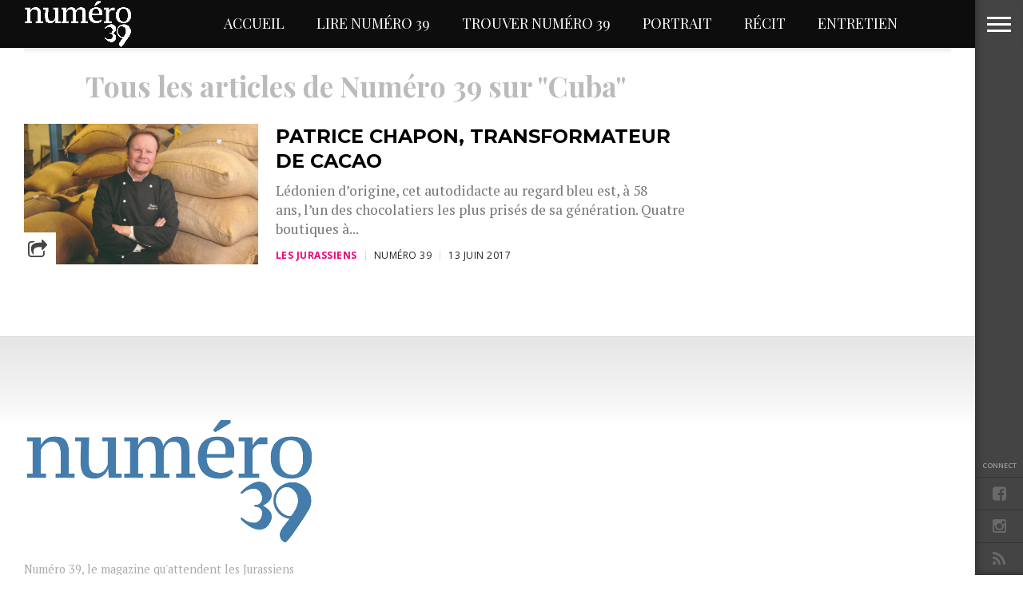

--- FILE ---
content_type: text/html; charset=UTF-8
request_url: https://www.numero39.com/tag/cuba/
body_size: 14592
content:
<!DOCTYPE html>
<html lang="fr-FR">
<head>
<meta charset="UTF-8" >
<meta content="yes" name="apple-mobile-web-app-capable" />
<meta name="viewport" id="viewport" content="width=device-width, initial-scale=1.0, maximum-scale=1.0, minimum-scale=1.0, user-scalable=no" />


<link rel="alternate" type="application/rss+xml" title="RSS 2.0" href="https://www.numero39.com/feed/" />
<link rel="alternate" type="text/xml" title="RSS .92" href="https://www.numero39.com/feed/rss/" />
<link rel="alternate" type="application/atom+xml" title="Atom 0.3" href="https://www.numero39.com/feed/atom/" />
<link rel="pingback" href="https://www.numero39.com/xmlrpc.php" />

<meta property="og:image" content="https://www.numero39.com/wp-content/uploads/2019/06/Patrice_chapon_1-1000x600.jpg" />

<meta property="og:description" content="Le site des Jurassiens" />


<title>Cuba &#8211; Numéro 39</title>
<meta name='robots' content='max-image-preview:large' />
<link rel='dns-prefetch' href='//stats.wp.com' />
<link rel='dns-prefetch' href='//netdna.bootstrapcdn.com' />
<link rel='dns-prefetch' href='//fonts.googleapis.com' />
<link rel="alternate" type="application/rss+xml" title="Numéro 39 &raquo; Flux" href="https://www.numero39.com/feed/" />
<link rel="alternate" type="application/rss+xml" title="Numéro 39 &raquo; Flux des commentaires" href="https://www.numero39.com/comments/feed/" />
<link rel="alternate" type="application/rss+xml" title="Numéro 39 &raquo; Flux de l’étiquette Cuba" href="https://www.numero39.com/tag/cuba/feed/" />
<style id='wp-img-auto-sizes-contain-inline-css' type='text/css'>
img:is([sizes=auto i],[sizes^="auto," i]){contain-intrinsic-size:3000px 1500px}
/*# sourceURL=wp-img-auto-sizes-contain-inline-css */
</style>
<style id='wp-emoji-styles-inline-css' type='text/css'>

	img.wp-smiley, img.emoji {
		display: inline !important;
		border: none !important;
		box-shadow: none !important;
		height: 1em !important;
		width: 1em !important;
		margin: 0 0.07em !important;
		vertical-align: -0.1em !important;
		background: none !important;
		padding: 0 !important;
	}
/*# sourceURL=wp-emoji-styles-inline-css */
</style>
<style id='wp-block-library-inline-css' type='text/css'>
:root{--wp-block-synced-color:#7a00df;--wp-block-synced-color--rgb:122,0,223;--wp-bound-block-color:var(--wp-block-synced-color);--wp-editor-canvas-background:#ddd;--wp-admin-theme-color:#007cba;--wp-admin-theme-color--rgb:0,124,186;--wp-admin-theme-color-darker-10:#006ba1;--wp-admin-theme-color-darker-10--rgb:0,107,160.5;--wp-admin-theme-color-darker-20:#005a87;--wp-admin-theme-color-darker-20--rgb:0,90,135;--wp-admin-border-width-focus:2px}@media (min-resolution:192dpi){:root{--wp-admin-border-width-focus:1.5px}}.wp-element-button{cursor:pointer}:root .has-very-light-gray-background-color{background-color:#eee}:root .has-very-dark-gray-background-color{background-color:#313131}:root .has-very-light-gray-color{color:#eee}:root .has-very-dark-gray-color{color:#313131}:root .has-vivid-green-cyan-to-vivid-cyan-blue-gradient-background{background:linear-gradient(135deg,#00d084,#0693e3)}:root .has-purple-crush-gradient-background{background:linear-gradient(135deg,#34e2e4,#4721fb 50%,#ab1dfe)}:root .has-hazy-dawn-gradient-background{background:linear-gradient(135deg,#faaca8,#dad0ec)}:root .has-subdued-olive-gradient-background{background:linear-gradient(135deg,#fafae1,#67a671)}:root .has-atomic-cream-gradient-background{background:linear-gradient(135deg,#fdd79a,#004a59)}:root .has-nightshade-gradient-background{background:linear-gradient(135deg,#330968,#31cdcf)}:root .has-midnight-gradient-background{background:linear-gradient(135deg,#020381,#2874fc)}:root{--wp--preset--font-size--normal:16px;--wp--preset--font-size--huge:42px}.has-regular-font-size{font-size:1em}.has-larger-font-size{font-size:2.625em}.has-normal-font-size{font-size:var(--wp--preset--font-size--normal)}.has-huge-font-size{font-size:var(--wp--preset--font-size--huge)}.has-text-align-center{text-align:center}.has-text-align-left{text-align:left}.has-text-align-right{text-align:right}.has-fit-text{white-space:nowrap!important}#end-resizable-editor-section{display:none}.aligncenter{clear:both}.items-justified-left{justify-content:flex-start}.items-justified-center{justify-content:center}.items-justified-right{justify-content:flex-end}.items-justified-space-between{justify-content:space-between}.screen-reader-text{border:0;clip-path:inset(50%);height:1px;margin:-1px;overflow:hidden;padding:0;position:absolute;width:1px;word-wrap:normal!important}.screen-reader-text:focus{background-color:#ddd;clip-path:none;color:#444;display:block;font-size:1em;height:auto;left:5px;line-height:normal;padding:15px 23px 14px;text-decoration:none;top:5px;width:auto;z-index:100000}html :where(.has-border-color){border-style:solid}html :where([style*=border-top-color]){border-top-style:solid}html :where([style*=border-right-color]){border-right-style:solid}html :where([style*=border-bottom-color]){border-bottom-style:solid}html :where([style*=border-left-color]){border-left-style:solid}html :where([style*=border-width]){border-style:solid}html :where([style*=border-top-width]){border-top-style:solid}html :where([style*=border-right-width]){border-right-style:solid}html :where([style*=border-bottom-width]){border-bottom-style:solid}html :where([style*=border-left-width]){border-left-style:solid}html :where(img[class*=wp-image-]){height:auto;max-width:100%}:where(figure){margin:0 0 1em}html :where(.is-position-sticky){--wp-admin--admin-bar--position-offset:var(--wp-admin--admin-bar--height,0px)}@media screen and (max-width:600px){html :where(.is-position-sticky){--wp-admin--admin-bar--position-offset:0px}}

/*# sourceURL=wp-block-library-inline-css */
</style><style id='global-styles-inline-css' type='text/css'>
:root{--wp--preset--aspect-ratio--square: 1;--wp--preset--aspect-ratio--4-3: 4/3;--wp--preset--aspect-ratio--3-4: 3/4;--wp--preset--aspect-ratio--3-2: 3/2;--wp--preset--aspect-ratio--2-3: 2/3;--wp--preset--aspect-ratio--16-9: 16/9;--wp--preset--aspect-ratio--9-16: 9/16;--wp--preset--color--black: #000000;--wp--preset--color--cyan-bluish-gray: #abb8c3;--wp--preset--color--white: #ffffff;--wp--preset--color--pale-pink: #f78da7;--wp--preset--color--vivid-red: #cf2e2e;--wp--preset--color--luminous-vivid-orange: #ff6900;--wp--preset--color--luminous-vivid-amber: #fcb900;--wp--preset--color--light-green-cyan: #7bdcb5;--wp--preset--color--vivid-green-cyan: #00d084;--wp--preset--color--pale-cyan-blue: #8ed1fc;--wp--preset--color--vivid-cyan-blue: #0693e3;--wp--preset--color--vivid-purple: #9b51e0;--wp--preset--gradient--vivid-cyan-blue-to-vivid-purple: linear-gradient(135deg,rgb(6,147,227) 0%,rgb(155,81,224) 100%);--wp--preset--gradient--light-green-cyan-to-vivid-green-cyan: linear-gradient(135deg,rgb(122,220,180) 0%,rgb(0,208,130) 100%);--wp--preset--gradient--luminous-vivid-amber-to-luminous-vivid-orange: linear-gradient(135deg,rgb(252,185,0) 0%,rgb(255,105,0) 100%);--wp--preset--gradient--luminous-vivid-orange-to-vivid-red: linear-gradient(135deg,rgb(255,105,0) 0%,rgb(207,46,46) 100%);--wp--preset--gradient--very-light-gray-to-cyan-bluish-gray: linear-gradient(135deg,rgb(238,238,238) 0%,rgb(169,184,195) 100%);--wp--preset--gradient--cool-to-warm-spectrum: linear-gradient(135deg,rgb(74,234,220) 0%,rgb(151,120,209) 20%,rgb(207,42,186) 40%,rgb(238,44,130) 60%,rgb(251,105,98) 80%,rgb(254,248,76) 100%);--wp--preset--gradient--blush-light-purple: linear-gradient(135deg,rgb(255,206,236) 0%,rgb(152,150,240) 100%);--wp--preset--gradient--blush-bordeaux: linear-gradient(135deg,rgb(254,205,165) 0%,rgb(254,45,45) 50%,rgb(107,0,62) 100%);--wp--preset--gradient--luminous-dusk: linear-gradient(135deg,rgb(255,203,112) 0%,rgb(199,81,192) 50%,rgb(65,88,208) 100%);--wp--preset--gradient--pale-ocean: linear-gradient(135deg,rgb(255,245,203) 0%,rgb(182,227,212) 50%,rgb(51,167,181) 100%);--wp--preset--gradient--electric-grass: linear-gradient(135deg,rgb(202,248,128) 0%,rgb(113,206,126) 100%);--wp--preset--gradient--midnight: linear-gradient(135deg,rgb(2,3,129) 0%,rgb(40,116,252) 100%);--wp--preset--font-size--small: 13px;--wp--preset--font-size--medium: 20px;--wp--preset--font-size--large: 36px;--wp--preset--font-size--x-large: 42px;--wp--preset--spacing--20: 0.44rem;--wp--preset--spacing--30: 0.67rem;--wp--preset--spacing--40: 1rem;--wp--preset--spacing--50: 1.5rem;--wp--preset--spacing--60: 2.25rem;--wp--preset--spacing--70: 3.38rem;--wp--preset--spacing--80: 5.06rem;--wp--preset--shadow--natural: 6px 6px 9px rgba(0, 0, 0, 0.2);--wp--preset--shadow--deep: 12px 12px 50px rgba(0, 0, 0, 0.4);--wp--preset--shadow--sharp: 6px 6px 0px rgba(0, 0, 0, 0.2);--wp--preset--shadow--outlined: 6px 6px 0px -3px rgb(255, 255, 255), 6px 6px rgb(0, 0, 0);--wp--preset--shadow--crisp: 6px 6px 0px rgb(0, 0, 0);}:where(.is-layout-flex){gap: 0.5em;}:where(.is-layout-grid){gap: 0.5em;}body .is-layout-flex{display: flex;}.is-layout-flex{flex-wrap: wrap;align-items: center;}.is-layout-flex > :is(*, div){margin: 0;}body .is-layout-grid{display: grid;}.is-layout-grid > :is(*, div){margin: 0;}:where(.wp-block-columns.is-layout-flex){gap: 2em;}:where(.wp-block-columns.is-layout-grid){gap: 2em;}:where(.wp-block-post-template.is-layout-flex){gap: 1.25em;}:where(.wp-block-post-template.is-layout-grid){gap: 1.25em;}.has-black-color{color: var(--wp--preset--color--black) !important;}.has-cyan-bluish-gray-color{color: var(--wp--preset--color--cyan-bluish-gray) !important;}.has-white-color{color: var(--wp--preset--color--white) !important;}.has-pale-pink-color{color: var(--wp--preset--color--pale-pink) !important;}.has-vivid-red-color{color: var(--wp--preset--color--vivid-red) !important;}.has-luminous-vivid-orange-color{color: var(--wp--preset--color--luminous-vivid-orange) !important;}.has-luminous-vivid-amber-color{color: var(--wp--preset--color--luminous-vivid-amber) !important;}.has-light-green-cyan-color{color: var(--wp--preset--color--light-green-cyan) !important;}.has-vivid-green-cyan-color{color: var(--wp--preset--color--vivid-green-cyan) !important;}.has-pale-cyan-blue-color{color: var(--wp--preset--color--pale-cyan-blue) !important;}.has-vivid-cyan-blue-color{color: var(--wp--preset--color--vivid-cyan-blue) !important;}.has-vivid-purple-color{color: var(--wp--preset--color--vivid-purple) !important;}.has-black-background-color{background-color: var(--wp--preset--color--black) !important;}.has-cyan-bluish-gray-background-color{background-color: var(--wp--preset--color--cyan-bluish-gray) !important;}.has-white-background-color{background-color: var(--wp--preset--color--white) !important;}.has-pale-pink-background-color{background-color: var(--wp--preset--color--pale-pink) !important;}.has-vivid-red-background-color{background-color: var(--wp--preset--color--vivid-red) !important;}.has-luminous-vivid-orange-background-color{background-color: var(--wp--preset--color--luminous-vivid-orange) !important;}.has-luminous-vivid-amber-background-color{background-color: var(--wp--preset--color--luminous-vivid-amber) !important;}.has-light-green-cyan-background-color{background-color: var(--wp--preset--color--light-green-cyan) !important;}.has-vivid-green-cyan-background-color{background-color: var(--wp--preset--color--vivid-green-cyan) !important;}.has-pale-cyan-blue-background-color{background-color: var(--wp--preset--color--pale-cyan-blue) !important;}.has-vivid-cyan-blue-background-color{background-color: var(--wp--preset--color--vivid-cyan-blue) !important;}.has-vivid-purple-background-color{background-color: var(--wp--preset--color--vivid-purple) !important;}.has-black-border-color{border-color: var(--wp--preset--color--black) !important;}.has-cyan-bluish-gray-border-color{border-color: var(--wp--preset--color--cyan-bluish-gray) !important;}.has-white-border-color{border-color: var(--wp--preset--color--white) !important;}.has-pale-pink-border-color{border-color: var(--wp--preset--color--pale-pink) !important;}.has-vivid-red-border-color{border-color: var(--wp--preset--color--vivid-red) !important;}.has-luminous-vivid-orange-border-color{border-color: var(--wp--preset--color--luminous-vivid-orange) !important;}.has-luminous-vivid-amber-border-color{border-color: var(--wp--preset--color--luminous-vivid-amber) !important;}.has-light-green-cyan-border-color{border-color: var(--wp--preset--color--light-green-cyan) !important;}.has-vivid-green-cyan-border-color{border-color: var(--wp--preset--color--vivid-green-cyan) !important;}.has-pale-cyan-blue-border-color{border-color: var(--wp--preset--color--pale-cyan-blue) !important;}.has-vivid-cyan-blue-border-color{border-color: var(--wp--preset--color--vivid-cyan-blue) !important;}.has-vivid-purple-border-color{border-color: var(--wp--preset--color--vivid-purple) !important;}.has-vivid-cyan-blue-to-vivid-purple-gradient-background{background: var(--wp--preset--gradient--vivid-cyan-blue-to-vivid-purple) !important;}.has-light-green-cyan-to-vivid-green-cyan-gradient-background{background: var(--wp--preset--gradient--light-green-cyan-to-vivid-green-cyan) !important;}.has-luminous-vivid-amber-to-luminous-vivid-orange-gradient-background{background: var(--wp--preset--gradient--luminous-vivid-amber-to-luminous-vivid-orange) !important;}.has-luminous-vivid-orange-to-vivid-red-gradient-background{background: var(--wp--preset--gradient--luminous-vivid-orange-to-vivid-red) !important;}.has-very-light-gray-to-cyan-bluish-gray-gradient-background{background: var(--wp--preset--gradient--very-light-gray-to-cyan-bluish-gray) !important;}.has-cool-to-warm-spectrum-gradient-background{background: var(--wp--preset--gradient--cool-to-warm-spectrum) !important;}.has-blush-light-purple-gradient-background{background: var(--wp--preset--gradient--blush-light-purple) !important;}.has-blush-bordeaux-gradient-background{background: var(--wp--preset--gradient--blush-bordeaux) !important;}.has-luminous-dusk-gradient-background{background: var(--wp--preset--gradient--luminous-dusk) !important;}.has-pale-ocean-gradient-background{background: var(--wp--preset--gradient--pale-ocean) !important;}.has-electric-grass-gradient-background{background: var(--wp--preset--gradient--electric-grass) !important;}.has-midnight-gradient-background{background: var(--wp--preset--gradient--midnight) !important;}.has-small-font-size{font-size: var(--wp--preset--font-size--small) !important;}.has-medium-font-size{font-size: var(--wp--preset--font-size--medium) !important;}.has-large-font-size{font-size: var(--wp--preset--font-size--large) !important;}.has-x-large-font-size{font-size: var(--wp--preset--font-size--x-large) !important;}
/*# sourceURL=global-styles-inline-css */
</style>

<style id='classic-theme-styles-inline-css' type='text/css'>
/*! This file is auto-generated */
.wp-block-button__link{color:#fff;background-color:#32373c;border-radius:9999px;box-shadow:none;text-decoration:none;padding:calc(.667em + 2px) calc(1.333em + 2px);font-size:1.125em}.wp-block-file__button{background:#32373c;color:#fff;text-decoration:none}
/*# sourceURL=/wp-includes/css/classic-themes.min.css */
</style>
<link rel='stylesheet' id='cptch_stylesheet-css' href='https://www.numero39.com/wp-content/plugins/captcha/css/front_end_style.css?ver=4.4.5' type='text/css' media='all' />
<link rel='stylesheet' id='dashicons-css' href='https://www.numero39.com/wp-includes/css/dashicons.min.css?ver=6d6fa6d03f633ac63c92758eb855f4d1' type='text/css' media='all' />
<link rel='stylesheet' id='cptch_desktop_style-css' href='https://www.numero39.com/wp-content/plugins/captcha/css/desktop_style.css?ver=4.4.5' type='text/css' media='all' />
<link rel='stylesheet' id='reset-css' href='https://www.numero39.com/wp-content/themes/devoe/css/reset.css?ver=6d6fa6d03f633ac63c92758eb855f4d1' type='text/css' media='all' />
<link rel='stylesheet' id='mvp-fontawesome-css' href='//netdna.bootstrapcdn.com/font-awesome/4.4.0/css/font-awesome.css?ver=6d6fa6d03f633ac63c92758eb855f4d1' type='text/css' media='all' />
<link rel='stylesheet' id='mvp-style-css' href='https://www.numero39.com/wp-content/themes/devoe/style.css?ver=6d6fa6d03f633ac63c92758eb855f4d1' type='text/css' media='all' />
<link rel='stylesheet' id='media-queries-css' href='https://www.numero39.com/wp-content/themes/devoe/css/media-queries.css?ver=6d6fa6d03f633ac63c92758eb855f4d1' type='text/css' media='all' />
<link rel='stylesheet' id='googlefonts-css' href='//fonts.googleapis.com/css?family=Oswald:400,700|Open+Sans:300,400,600,700,800' type='text/css' media='screen' />
<link rel='stylesheet' id='studio-fonts-css' href='//fonts.googleapis.com/css?family=Oswald%3A400%2C700%7COpen%2BSans%3A300%2C400%2C600%2C700%2C800%26subset%3Dlatin%2Clatin-ext&#038;ver=1.0.0' type='text/css' media='all' />
<link rel='stylesheet' id='dflip-style-css' href='https://www.numero39.com/wp-content/plugins/3d-flipbook-dflip-lite/assets/css/dflip.min.css?ver=2.4.20' type='text/css' media='all' />
<script type="text/javascript" src="https://www.numero39.com/wp-includes/js/jquery/jquery.min.js?ver=3.7.1" id="jquery-core-js"></script>
<script type="text/javascript" src="https://www.numero39.com/wp-includes/js/jquery/jquery-migrate.min.js?ver=3.4.1" id="jquery-migrate-js"></script>
<script type="text/javascript" id="3d-flip-book-client-locale-loader-js-extra">
/* <![CDATA[ */
var FB3D_CLIENT_LOCALE = {"ajaxurl":"https://www.numero39.com/wp-admin/admin-ajax.php","dictionary":{"Table of contents":"Table of contents","Close":"Close","Bookmarks":"Bookmarks","Thumbnails":"Thumbnails","Search":"Search","Share":"Share","Facebook":"Facebook","Twitter":"Twitter","Email":"Email","Play":"Play","Previous page":"Previous page","Next page":"Next page","Zoom in":"Zoom in","Zoom out":"Zoom out","Fit view":"Fit view","Auto play":"Auto play","Full screen":"Full screen","More":"More","Smart pan":"Smart pan","Single page":"Single page","Sounds":"Sounds","Stats":"Stats","Print":"Print","Download":"Download","Goto first page":"Goto first page","Goto last page":"Goto last page"},"images":"https://www.numero39.com/wp-content/plugins/interactive-3d-flipbook-powered-physics-engine/assets/images/","jsData":{"urls":[],"posts":{"ids_mis":[],"ids":[]},"pages":[],"firstPages":[],"bookCtrlProps":[],"bookTemplates":[]},"key":"3d-flip-book","pdfJS":{"pdfJsLib":"https://www.numero39.com/wp-content/plugins/interactive-3d-flipbook-powered-physics-engine/assets/js/pdf.min.js?ver=4.3.136","pdfJsWorker":"https://www.numero39.com/wp-content/plugins/interactive-3d-flipbook-powered-physics-engine/assets/js/pdf.worker.js?ver=4.3.136","stablePdfJsLib":"https://www.numero39.com/wp-content/plugins/interactive-3d-flipbook-powered-physics-engine/assets/js/stable/pdf.min.js?ver=2.5.207","stablePdfJsWorker":"https://www.numero39.com/wp-content/plugins/interactive-3d-flipbook-powered-physics-engine/assets/js/stable/pdf.worker.js?ver=2.5.207","pdfJsCMapUrl":"https://www.numero39.com/wp-content/plugins/interactive-3d-flipbook-powered-physics-engine/assets/cmaps/"},"cacheurl":"https://www.numero39.com/wp-content/uploads/3d-flip-book/cache/","pluginsurl":"https://www.numero39.com/wp-content/plugins/","pluginurl":"https://www.numero39.com/wp-content/plugins/interactive-3d-flipbook-powered-physics-engine/","thumbnailSize":{"width":"150","height":"150"},"version":"1.16.17"};
//# sourceURL=3d-flip-book-client-locale-loader-js-extra
/* ]]> */
</script>
<script type="text/javascript" src="https://www.numero39.com/wp-content/plugins/interactive-3d-flipbook-powered-physics-engine/assets/js/client-locale-loader.js?ver=1.16.17" id="3d-flip-book-client-locale-loader-js" async="async" data-wp-strategy="async"></script>
<link rel="https://api.w.org/" href="https://www.numero39.com/wp-json/" /><link rel="alternate" title="JSON" type="application/json" href="https://www.numero39.com/wp-json/wp/v2/tags/324" /><link rel="EditURI" type="application/rsd+xml" title="RSD" href="https://www.numero39.com/xmlrpc.php?rsd" />

		<style>
			.theiaPostSlider_nav.fontTheme ._title,
			.theiaPostSlider_nav.fontTheme ._text {
				line-height: 48px;
			}

			.theiaPostSlider_nav.fontTheme ._button {
				color: #f08100;
			}

			.theiaPostSlider_nav.fontTheme ._button ._2 span {
				font-size: 48px;
				line-height: 48px;
			}

			.theiaPostSlider_nav.fontTheme ._button:hover,
			.theiaPostSlider_nav.fontTheme ._button:focus {
				color: #ffa338;
			}

			.theiaPostSlider_nav.fontTheme ._disabled {
				color: #777777 !important;
			}
		</style>
	<script type="text/javascript">
(function(url){
	if(/(?:Chrome\/26\.0\.1410\.63 Safari\/537\.31|WordfenceTestMonBot)/.test(navigator.userAgent)){ return; }
	var addEvent = function(evt, handler) {
		if (window.addEventListener) {
			document.addEventListener(evt, handler, false);
		} else if (window.attachEvent) {
			document.attachEvent('on' + evt, handler);
		}
	};
	var removeEvent = function(evt, handler) {
		if (window.removeEventListener) {
			document.removeEventListener(evt, handler, false);
		} else if (window.detachEvent) {
			document.detachEvent('on' + evt, handler);
		}
	};
	var evts = 'contextmenu dblclick drag dragend dragenter dragleave dragover dragstart drop keydown keypress keyup mousedown mousemove mouseout mouseover mouseup mousewheel scroll'.split(' ');
	var logHuman = function() {
		if (window.wfLogHumanRan) { return; }
		window.wfLogHumanRan = true;
		var wfscr = document.createElement('script');
		wfscr.type = 'text/javascript';
		wfscr.async = true;
		wfscr.src = url + '&r=' + Math.random();
		(document.getElementsByTagName('head')[0]||document.getElementsByTagName('body')[0]).appendChild(wfscr);
		for (var i = 0; i < evts.length; i++) {
			removeEvent(evts[i], logHuman);
		}
	};
	for (var i = 0; i < evts.length; i++) {
		addEvent(evts[i], logHuman);
	}
})('//www.numero39.com/?wordfence_lh=1&hid=98F38A658B369038C57E0246589E2D45');
</script>	<style>img#wpstats{display:none}</style>
		
<style type='text/css'>

@import url(//fonts.googleapis.com/css?family=Playfair+Display:100,200,300,400,500,600,700,800,900|Montserrat:100,200,300,400,500,600,700,800,900|Playfair+Display:100,200,300,400,400italic,500,600,700,700italic,800,900|PT+Serif:100,200,300,400,400italic,500,600,700,700italic,800,900|Playfair+Display:100,200,300,400,500,600,700,800,900&subset=latin,latin-ext,cyrillic,cyrillic-ext,greek-ext,greek,vietnamese);

a,
a:visited {
	color: #24a0de;
	}

.horz-list-head,
span.related-head,
span.post-header {
	background: #333333;
	}

.woocommerce .widget_price_filter .price_slider_wrapper .ui-widget-content {
	background-color: #333333;
	}

.horz-list-head:after {
	border-color: transparent transparent transparent #333333;
	}

h4.post-header {
	border-bottom: 1px solid #333333;
	}

span.post-header:after {
	border-color: #333333 transparent transparent transparent;
	}

span.post-cat a,
span.archive-list-cat,
span.post-tags-header,
.woocommerce .star-rating span,
.post-tags a:hover {
	color: #ee0077;
	}

.woocommerce .widget_price_filter .ui-slider .ui-slider-range,
.woocommerce .widget_price_filter .ui-slider .ui-slider-handle {
	background-color: #ee0077;
	}

.comment-reply a,
.feat-video {
	background: #ee0077;
	}

.woocommerce span.onsale,
.woocommerce #respond input#submit.alt,
.woocommerce a.button.alt,
.woocommerce button.button.alt,
.woocommerce input.button.alt,
.woocommerce #respond input#submit.alt:hover,
.woocommerce a.button.alt:hover,
.woocommerce button.button.alt:hover,
.woocommerce input.button.alt:hover {
	background-color: #ee0077;
	}

.feat-gallery {
	background: #24a0de;
	}

#main-nav-wrap {
	background: #000000;
	}

#main-nav-right ul.feat-trend-list li.trend-item a,
.small-nav-wrap ul li a {
	color: #ffffff;
	}

@media screen and (max-width: 599px) {
.fly-but-wrap span {
	background: #ffffff;
	}

.fly-but-wrap {
	background: #000000;
	}
}

.head-right-wrap ul.feat-trend-list li.trend-item a,
.horz-list-text h2,
.archive-list-text a,
span.author-name a,
.prev-next-text,
.head-latest-text h2,
h2.author-list-head a {
	color: #000000;
	}

.feat-main-top-text h2,
.feat-main-sub-text h2,
.feat-wide-text h2,
.feat-main2-text h2,
#woo-content h1.page-title,
.woocommerce div.product .product_title,
.woocommerce ul.products li.product h3 {
	font-family: 'Playfair Display', sans-serif;
	}

.head-latest-text h2,
ul.feat-trend-list li.trend-item a,
.horz-list-text h2,
.archive-list-text a,
.prev-next-text,
h1.post-title,
.content-main blockquote p,
.woocommerce ul.product_list_widget span.product-title,
.woocommerce ul.product_list_widget li a,
.woocommerce .related h2,
.woocommerce div.product .woocommerce-tabs .panel h2,
.feat-sub2-text a,.content-main h1,
.content-main h2,
.content-main h3,
.content-main h4,
.content-main h5,
.content-main h6,
h2.author-list-head {
	font-family: 'Montserrat', sans-serif;
	}

span.related-head,
h1.cat-head,
span.cat-head-mobi,
span.head-latest-head,
ul.feat-trend-list li.trend-head,
h3.home-widget-head,
.horz-list-head h3,
span.post-header {
	font-family: 'Playfair Display', sans-serif;
	}

.head-latest-text p,
.archive-list-text p,
.feat-main-top-text p,
.feat-wide-text p,
span.post-excerpt p,
.content-main,
.author-page-text p,
#post-404,
.foot-widget,
.feat-main2-text p {
	font-family: 'PT Serif', sans-serif;
	}

nav.main-menu ul li a,
.small-nav-wrap ul li a,
.foot-menu ul.menu li a {
	font-family: 'Playfair Display', sans-serif;
	}

ul.head-latest-list li:hover .head-latest-text h2,
ul.feat-trend-list li.trend-item a:hover,
ul.horz-list li:hover .horz-list-text h2,
#main-nav-right ul.feat-trend-list li.trend-item a:hover,
.small-nav-wrap ul li a:hover,
.archive-list-text a:hover,
#foot-wrap a:hover,
.prev-next-item:hover .prev-next-text,
ul.author-social li a:hover,
span.author-name a:hover,
.woocommerce .sidebar-widget a:hover,
h2.author-list-head a:hover,
span.post-cat a:hover,
nav.main-menu ul li a:hover,
a:hover {
	color: #000000;
	}

</style>
	
<style type="text/css">





.single .archive-list-out,
.single .archive-list-in {
	margin-right: 0;
	}

.feat-sub-out,
.feat-sub-in {
	margin-right: 0;
	}

.feat-main-sub {
	margin-left: 1.48075024679%; /* 15px / 1013px */
	width: 32.3461665021%; /* 327.66px / 1013px */
	}

.feat-main-sub:first-child {
	margin-left: 0;
	}





@media screen and (min-width: 1601px) {
#head-main-top {
	height: 900px !important;
	}
}

@media screen and (min-width: 1003px) {
#head-main-top {
	height: 100%;
	}

.category #head-main-top {
	height: auto;
	}
}

@media screen and (max-width: 479px) {
	#main-nav-wrap {
		top: 0 !important;
		}

	header {
		height: 60px;
		}
}



@media screen and (max-width: 1249px) and (min-width: 1099px) {
.feat-mobi .head-latest-text h2 {
	font-size: 1.2rem;
	}
.head-latest-wrap {
	height: 615px;
	}
.category .head-latest-wrap {
	height: 697px;
	}
.feat-mobi ul.head-latest-list {
	margin-bottom: 0;
	}
}

@media screen and (max-width: 1099px) and (min-width: 1004px) {
.feat-mobi .head-latest-text h2 {
	font-size: 1.2rem;
	}
.head-latest-wrap {
	height: 615px;
	}
.category .head-latest-wrap {
	height: 697px;
	}
.feat-mobi ul.head-latest-list {
	margin-bottom: 0;
	}
}

@media screen and (max-width: 1003px) and (min-width: 900px) {
.feat-mobi .head-latest-text h2 {
	font-size: .9rem;
	}
.head-latest-wrap {
	height: 615px;
	}
.category .head-latest-wrap {
	height: 697px;
	}
.feat-mobi ul.head-latest-list {
	margin-bottom: 0;
	}
}

@media screen and (max-width: 899px) and (min-width: 768px) {
.feat-mobi .head-latest-text h2 {
	font-size: .9rem;
	}
.head-latest-wrap {
	height: 615px;
	}
.category .head-latest-wrap {
	height: 697px;
	}
.feat-mobi ul.head-latest-list {
	margin-bottom: 0;
	}
}


</style>

<style type="text/css">
</style>

<script type="text/javascript" src="https://cache.consentframework.com/js/pa/27415/c/uq0KW/stub" charset="utf-8"></script>
<script>
window.Sddan = {
    "info": {
        "hd_m" : "",
        "hd_s256" : "",
        "uf_postal_code" : "",
        "uf_bday" : "",
        "uf_gender" : "",
    }
};
</script>
<script type="text/javascript" src="https://choices.consentframework.com/js/pa/27415/c/uq0KW/cmp" charset="utf-8" async></script><link rel="icon" href="https://www.numero39.com/wp-content/uploads/2016/06/Capture-d’écran-2016-06-15-à-08.16.24-150x150.jpg" sizes="32x32" />
<link rel="icon" href="https://www.numero39.com/wp-content/uploads/2016/06/Capture-d’écran-2016-06-15-à-08.16.24.jpg" sizes="192x192" />
<link rel="apple-touch-icon" href="https://www.numero39.com/wp-content/uploads/2016/06/Capture-d’écran-2016-06-15-à-08.16.24.jpg" />
<meta name="msapplication-TileImage" content="https://www.numero39.com/wp-content/uploads/2016/06/Capture-d’écran-2016-06-15-à-08.16.24.jpg" />

<link rel='stylesheet' id='fm-jquery-ui-css' href='https://www.numero39.com/wp-content/plugins/form-maker/css/jquery-ui.custom.css?ver=2.12.29' type='text/css' media='all' />
<link rel='stylesheet' id='fm-frontend-css' href='https://www.numero39.com/wp-content/plugins/form-maker/css/form_maker_frontend.css?ver=2.12.29' type='text/css' media='all' />
<link rel='stylesheet' id='fm-googlefonts-css' href='https://fonts.googleapis.com/css?family=Open+Sans|Oswald|Droid+Sans|Lato|Open+Sans+Condensed|PT+Sans|Ubuntu|PT+Sans+Narrow|Yanone+Kaffeesatz|Roboto+Condensed|Source+Sans+Pro|Nunito|Francois+One|Roboto|Raleway|Arimo|Cuprum|Play|Dosis|Abel|Droid+Serif|Arvo|Lora|Rokkitt|PT+Serif|Bitter|Merriweather|Vollkorn|Cantata+One|Kreon|Josefin+Slab|Playfair+Display|Bree+Serif|Crimson+Text|Old+Standard+TT|Sanchez|Crete+Round|Cardo|Noticia+Text|Judson|Lobster|Unkempt|Changa+One|Special+Elite|Chewy|Comfortaa|Boogaloo|Fredoka+One|Luckiest+Guy|Cherry+Cream+Soda|Lobster+Two|Righteous|Squada+One|Black+Ops+One|Happy+Monkey|Passion+One|Nova+Square|Metamorphous|Poiret+One|Bevan|Shadows+Into+Light|The+Girl+Next+Door|Coming+Soon|Dancing+Script|Pacifico|Crafty+Girls|Calligraffitti|Rock+Salt|Amatic+SC|Leckerli+One|Tangerine|Reenie+Beanie|Satisfy|Gloria+Hallelujah|Permanent+Marker|Covered+By+Your+Grace|Walter+Turncoat|Patrick+Hand|Schoolbell|Indie+Flower&#038;subset=greek,latin,greek-ext,vietnamese,cyrillic-ext,latin-ext,cyrillic' type='text/css' media='all' />
<link rel='stylesheet' id='fm-animate-css' href='https://www.numero39.com/wp-content/plugins/form-maker/css/fm-animate.css?ver=2.12.29' type='text/css' media='all' />
</head>

<body class="archive tag tag-cuba tag-324 wp-theme-devoe">


<div id="site">
<div class="fly-but-wrap">
	<span></span>
	<span></span>
	<span></span>
	<span></span>
</div><!--fly-but-wrap-->
<div id="fly-wrap">
		<div class="fly-bottom-wrap">
			<span class="fly-soc-head left relative">Connect</span>
			<ul class="fly-bottom-soc left relative">
									<a href="https://www.facebook.com/myjuramagazine/" alt="Facebook" target="_blank">
						<li class="fb-soc">
							<i class="fa fa-facebook-square fa-2"></i>
						</li>
					</a>
																					<a href="https://www.instagram.com/numero.39/" alt="Instagram" target="_blank">
						<li class="inst-soc">
							<i class="fa fa-instagram fa-2"></i>
						</li>
					</a>
																													<a href="https://www.numero39.com/feed/rss/" target="_blank">
						<li class="rss-soc">
							<i class="fa fa-rss fa-2"></i>
						</li>
					</a>
							</ul>
			<div class="fly-to-top back-to-top left relative">
				<i class="fa fa-angle-up fa-3"></i>
				<span class="to-top-text">Haut</span>
			</div><!--fly-to-top-->
		</div><!--fly-bottom-wrap-->
		<div class="fly-search-out">
			<div class="fly-search-in">
				<div class="fly-but-search left relative">
					<form method="get" id="searchform" action="https://www.numero39.com/">
	<input type="text" name="s" id="s" value="Entrer votre recherche et appuyez sur entrée" onfocus='if (this.value == "Entrer votre recherche et appuyez sur entrée") { this.value = ""; }' onblur='if (this.value == "") { this.value = "Entrer votre recherche et appuyez sur entrée"; }' />
	<input type="hidden" id="searchsubmit" value="Search" />
</form>				</div><!--fly-but-search-->
			</div><!--fly-search-in-->
		</div><!--fly-search-out-->
		<div id="fly-menu-wrap">
				<div class="fly-menu-out">
					<div class="fly-menu-in">
						<nav class="main-menu left relative">
							<div class="menu-main-menu-container"><ul id="menu-main-menu" class="menu"><li id="menu-item-1995" class="menu-item menu-item-type-post_type menu-item-object-page menu-item-home menu-item-1995"><a href="https://www.numero39.com/">Accueil</a></li>
<li id="menu-item-2673" class="menu-item menu-item-type-post_type menu-item-object-post menu-item-2673"><a href="https://www.numero39.com/lire-numero-39-en-ligne/">Lire Numéro 39</a></li>
<li id="menu-item-2453" class="menu-item menu-item-type-post_type menu-item-object-page menu-item-2453"><a href="https://www.numero39.com/ou-trouver-numero-39/">Trouver Numéro 39</a></li>
<li id="menu-item-2220" class="menu-item menu-item-type-taxonomy menu-item-object-category menu-item-2220"><a href="https://www.numero39.com/category/les-jurassiens/">Portrait</a></li>
<li id="menu-item-2221" class="menu-item menu-item-type-taxonomy menu-item-object-category menu-item-2221"><a href="https://www.numero39.com/category/les-grands-recits/">Récit</a></li>
<li id="menu-item-2222" class="menu-item menu-item-type-taxonomy menu-item-object-category menu-item-2222"><a href="https://www.numero39.com/category/les-grands-entretiens/">Entretien</a></li>
<li id="menu-item-2674" class="menu-item menu-item-type-taxonomy menu-item-object-category menu-item-2674"><a href="https://www.numero39.com/category/le-jura-de-la-culture/">Culture</a></li>
</ul></div>						</nav>
					</div><!--fly-menu-in-->
				</div><!--fly-menu-out-->
		</div><!--fly-menu-wrap-->
</div><!--fly-wrap-->	<div id="site-out">
		<div id="site-in">
		</div><!--site-in-->
		<div id="site-fixed">
	<header>
		<div id="main-nav-wrap">
			<div class="main-nav-out">
				<div class="main-nav-in">
					<div id="main-nav-contain" class="relative">
						<div class="main-nav-contain-out">
							<div id="main-nav-logo" class="left relative">
																	<a itemprop="url" href="https://www.numero39.com"><img src="http://www.numero39.com/wp-content/uploads/2016/06/Numero39Blanc.gif" alt="Numéro 39" /></a>
																							</div><!--main-nav-logo-->
							<div class="main-nav-contain-in">
								<div id="main-nav-right" class="left relative">
																			<div class="small-nav-wrap" class="left relative">
											<div class="menu-main-menu-container"><ul id="menu-main-menu-1" class="menu"><li class="menu-item menu-item-type-post_type menu-item-object-page menu-item-home menu-item-1995"><a href="https://www.numero39.com/">Accueil</a></li>
<li class="menu-item menu-item-type-post_type menu-item-object-post menu-item-2673"><a href="https://www.numero39.com/lire-numero-39-en-ligne/">Lire Numéro 39</a></li>
<li class="menu-item menu-item-type-post_type menu-item-object-page menu-item-2453"><a href="https://www.numero39.com/ou-trouver-numero-39/">Trouver Numéro 39</a></li>
<li class="menu-item menu-item-type-taxonomy menu-item-object-category menu-item-2220"><a href="https://www.numero39.com/category/les-jurassiens/">Portrait</a></li>
<li class="menu-item menu-item-type-taxonomy menu-item-object-category menu-item-2221"><a href="https://www.numero39.com/category/les-grands-recits/">Récit</a></li>
<li class="menu-item menu-item-type-taxonomy menu-item-object-category menu-item-2222"><a href="https://www.numero39.com/category/les-grands-entretiens/">Entretien</a></li>
<li class="menu-item menu-item-type-taxonomy menu-item-object-category menu-item-2674"><a href="https://www.numero39.com/category/le-jura-de-la-culture/">Culture</a></li>
</ul></div>										</div><!--small-nav-wrap-->
																	</div><!--main-nav-right-->
							</div><!--main-nav-contain-in-->
						</div><!--main-nav-contain-out-->
					</div><!--main-nav-contain-->
				</div><!--main-nav-in-->
			</div><!--main-nav-out-->
		</div><!--main-nav-wrap-->
	</header>
	<div id="content-out" class="relative">
		<div id="content-in" class="relative">
									<div id="main-content-wrap" class="left relative">
				<div id="main-content-contain" class="left relative">
	<div class="sec-marg-out relative">
		<div class="sec-marg-in">
			<div class="home-widget-wrap">
				<div class="archive-list-wrap left relative">
					<div class="archive-list-out">
						<div class="archive-list-in">
							<div class="archive-list-left left relative">
								<h1 class="cat-head">Tous les articles de Numéro 39 sur  "Cuba"</h1>																<ul class="archive-list infinite-content">
																		<li class="infinite-post">
																					<div class="archive-list-img left relative">
												<a href="https://www.numero39.com/patrice-chapon-transformateur-de-cacao/" rel="bookmark" title="Patrice Chapon, transformateur de cacao">
												<img width="450" height="270" src="https://www.numero39.com/wp-content/uploads/2019/06/Patrice_chapon_1-450x270.jpg" class="attachment-medium-thumb size-medium-thumb wp-post-image" alt="Lédonien d’origine, cet autodidacte au regard bleu est, à 58 ans, l’un des chocolatiers les plus prisés de sa génération. Quatre boutiques à Paris, d&#039;autres à Dubaï ou Tokyo,  une chocolaterie à Chelles rayonnent sur le chocolat mondial." decoding="async" fetchpriority="high" srcset="https://www.numero39.com/wp-content/uploads/2019/06/Patrice_chapon_1-450x270.jpg 450w, https://www.numero39.com/wp-content/uploads/2019/06/Patrice_chapon_1-1000x600.jpg 1000w, https://www.numero39.com/wp-content/uploads/2019/06/Patrice_chapon_1-150x90.jpg 150w" sizes="(max-width: 450px) 100vw, 450px" />																								</a>
												<div class="archive-list-share">
													<span class="archive-share-but left"><i class="fa fa-share-square-o fa-2"></i></span>
													<div class="archive-share-contain left relative">
														<span class="archive-share-fb"><a href="#" onclick="window.open('http://www.facebook.com/sharer.php?u=https://www.numero39.com/patrice-chapon-transformateur-de-cacao/&amp;t=Patrice Chapon, transformateur de cacao', 'facebookShare', 'width=626,height=436'); return false;" title="Share on Facebook"><i class="fa fa-facebook fa-2"></i></a></span><span class="archive-share-twit"><a href="#" onclick="window.open('http://twitter.com/share?text=Patrice Chapon, transformateur de cacao&amp;url=https://www.numero39.com/patrice-chapon-transformateur-de-cacao/', 'twitterShare', 'width=626,height=436'); return false;" title="Tweet This Post"><i class="fa fa-twitter fa-2"></i></a></span><span class="archive-share-pin"><a href="#" onclick="window.open('http://pinterest.com/pin/create/button/?url=https://www.numero39.com/patrice-chapon-transformateur-de-cacao/&amp;media=https://www.numero39.com/wp-content/uploads/2019/06/Patrice_chapon_1-1000x600.jpg&amp;description=Patrice Chapon, transformateur de cacao', 'pinterestShare', 'width=750,height=350'); return false;" title="Pin This Post"><i class="fa fa-pinterest fa-2"></i></a></span>
													</div><!--archive-share-contain-->
												</div><!--archive-list-share-->
											</div><!--archive-list-img-->
											<div class="archive-list-text left relative">
												<a href="https://www.numero39.com/patrice-chapon-transformateur-de-cacao/" rel="bookmark">Patrice Chapon, transformateur de cacao</a>
												<p>Lédonien d’origine, cet autodidacte au regard bleu est, à 58 ans, l’un des chocolatiers les plus prisés de sa génération. Quatre boutiques à...</p>
												<div class="archive-list-info left relative">
													<span class="archive-list-cat left">Les Jurassiens</span><span class="archive-list-author left">Numéro 39</span><span class="archive-list-date left">13 juin 2017</span>
												</div><!--archive-list-info-->
											</div><!--archive-list-text-->
																			</li>
																		<div class="nav-links">
																			</div><!--nav-links-->
								</ul>
															</div><!--archive-list-left-->
						</div><!--archive-list-in-->
						<div id="sidebar-wrap" class="relative">
				</div><!--sidebar-wrap-->					</div><!--archive-list-out-->
				</div><!--archive-list-wrap-->
			</div><!--home-widget-wrap-->
		</div><!--sec-marg-in-->
	</div><!--sec-marg-out-->
</div><!--main-content-content-->
			</div><!--main-content-wrap-->
			<footer id="foot-wrap" class="left relative">
				<div class="sec-marg-out relative">
					<div class="sec-marg-in">
				<div id="foot-top" class="left relative">
											<div class="foot-widget left relative">
															<div class="foot-logo left realtive">
									<img src="http://www.numero39.com/wp-content/uploads/2016/06/Numero39-2.gif" alt="Numéro 39" />
								</div><!--foot-logo-->
														<div class="foot-info-text left relative">
								Numéro 39, le magazine qu'attendent les Jurassiens							</div><!--footer-info-text-->
							<div class="foot-soc left relative">
								<ul class="foot-soc-list relative">
																			<li class="foot-soc-fb">
											<a href="https://www.facebook.com/myjuramagazine/" alt="Facebook" target="_blank"><i class="fa fa-facebook-square fa-2"></i></a>
										</li>
																																																																																											<li class="foot-soc-rss">
											<a href="https://www.numero39.com/feed/rss/" target="_blank"><i class="fa fa-rss-square fa-2"></i></a>
										</li>
																	</ul>
							</div><!--foot-soc-->
						</div><!--foot-widget-->
														</div><!--footer-top-->
				<div id="foot-bot" class="left relative">
					<div class="foot-menu relative">
						<div class="menu-main-menu-container"><ul id="menu-main-menu-2" class="menu"><li class="menu-item menu-item-type-post_type menu-item-object-page menu-item-home menu-item-1995"><a href="https://www.numero39.com/">Accueil</a></li>
<li class="menu-item menu-item-type-post_type menu-item-object-post menu-item-2673"><a href="https://www.numero39.com/lire-numero-39-en-ligne/">Lire Numéro 39</a></li>
<li class="menu-item menu-item-type-post_type menu-item-object-page menu-item-2453"><a href="https://www.numero39.com/ou-trouver-numero-39/">Trouver Numéro 39</a></li>
<li class="menu-item menu-item-type-taxonomy menu-item-object-category menu-item-2220"><a href="https://www.numero39.com/category/les-jurassiens/">Portrait</a></li>
<li class="menu-item menu-item-type-taxonomy menu-item-object-category menu-item-2221"><a href="https://www.numero39.com/category/les-grands-recits/">Récit</a></li>
<li class="menu-item menu-item-type-taxonomy menu-item-object-category menu-item-2222"><a href="https://www.numero39.com/category/les-grands-entretiens/">Entretien</a></li>
<li class="menu-item menu-item-type-taxonomy menu-item-object-category menu-item-2674"><a href="https://www.numero39.com/category/le-jura-de-la-culture/">Culture</a></li>
</ul></div>					</div><!--foot-menu-->
					<div class="foot-copy relative">
						<p>© 2024 Editions du Jura</p>
					</div><!--foot-copy-->
				</div><!--foot-bot-->
					</div><!--sec-marg-in-->
				</div><!--sec-marg-out-->
			</footer>
		</div><!--content-in-->
	</div><!--content-out-->
		</div><!--site-fixed-->
	</div><!--site-out-->
</div><!--site-->

<script type="speculationrules">
{"prefetch":[{"source":"document","where":{"and":[{"href_matches":"/*"},{"not":{"href_matches":["/wp-*.php","/wp-admin/*","/wp-content/uploads/*","/wp-content/*","/wp-content/plugins/*","/wp-content/themes/devoe/*","/*\\?(.+)"]}},{"not":{"selector_matches":"a[rel~=\"nofollow\"]"}},{"not":{"selector_matches":".no-prefetch, .no-prefetch a"}}]},"eagerness":"conservative"}]}
</script>
<!-- analytics-code google analytics tracking code --><script>
	(function(i,s,o,g,r,a,m){i['GoogleAnalyticsObject']=r;i[r]=i[r]||function(){
			(i[r].q=i[r].q||[]).push(arguments)},i[r].l=1*new Date();a=s.createElement(o),
		m=s.getElementsByTagName(o)[0];a.async=1;a.src=g;m.parentNode.insertBefore(a,m)
	})(window,document,'script','//www.google-analytics.com/analytics.js','ga');

	ga('create', 'UA-80376448-1', 'auto');
	ga('send', 'pageview');

</script><!--  -->		<script type="text/javascript">
			jQuery(document).ready(function () {
				jQuery("#secondary, #sidebar, .sidebar, #primary").theiaStickySidebar({"containerSelector":"","additionalMarginTop":"","additionalMarginBottom":"","updateSidebarHeight":false,"minWidth":"0","sidebarBehavior":"modern"});
			});
		</script>
	
<script type="text/javascript">
jQuery(document).ready(function($) {

	// Back to Top Button
    	var duration = 500;
    	$('.back-to-top').click(function(event) {
          event.preventDefault();
          $('html, body').animate({scrollTop: 0}, duration);
          return false;
    	})

	// Main Menu Dropdown Toggle
	$(".menu-item-has-children a").click(function(e){
	  e.stopPropagation();
	  location.href = this.href;
  	});

	$(".menu-item-has-children").click(function(){
    	  $(this).addClass('toggled');
    	  if($('.menu-item-has-children').hasClass('toggled'))
    	  {
    	  $(this).children('ul').toggle();
	  $(".main-menu").getNiceScroll().resize();
	  }
	  $(this).toggleClass('tog-minus');
    	  return false;
  	});

	// Main Menu Scroll
	$(window).load(function(){
	  $(".main-menu").niceScroll({cursorcolor:"#888",cursorwidth: 7,cursorborder: 0,zindex:999999});
	  $(".head-latest-wrap").niceScroll({cursorcolor:"#ccc",cursorwidth: 7,cursorborder: 0});
	});


	// Infinite Scroll
	$('.infinite-content').infinitescroll({
	  navSelector: ".nav-links",
	  nextSelector: ".nav-links a:first",
	  itemSelector: ".infinite-post",
	  loading: {
		msgText: "Lire plus d'articles...",
		finishedMsg: "Désolé, plus d'articles"
	  }
	});

});
</script>

        <script data-cfasync="false">
            window.dFlipLocation = 'https://www.numero39.com/wp-content/plugins/3d-flipbook-dflip-lite/assets/';
            window.dFlipWPGlobal = {"text":{"toggleSound":"Activer\/d\u00e9sactiver le son","toggleThumbnails":"Activer\/d\u00e9sactiver les miniatures","toggleOutline":"Permuter entre le contour\/marque-page","previousPage":"Page pr\u00e9c\u00e9dente","nextPage":"Page suivante","toggleFullscreen":"Basculer en plein \u00e9cran","zoomIn":"Zoom avant","zoomOut":"Zoom arri\u00e8re","toggleHelp":"Permuter l\u2019aide","singlePageMode":"Mode page unique","doublePageMode":"Mode double page","downloadPDFFile":"T\u00e9l\u00e9charger le fichier PDF","gotoFirstPage":"Aller \u00e0 la premi\u00e8re page","gotoLastPage":"Aller \u00e0 la derni\u00e8re page","share":"Partager","mailSubject":"Je voulais que vous voyiez ce FlipBook","mailBody":"Consultez ce site {{url}}","loading":"DearFlip\u00a0: Chargement "},"viewerType":"flipbook","moreControls":"download,pageMode,startPage,endPage,sound","hideControls":"","scrollWheel":"false","backgroundColor":"#777","backgroundImage":"","height":"auto","paddingLeft":"20","paddingRight":"20","controlsPosition":"bottom","duration":800,"soundEnable":"true","enableDownload":"true","showSearchControl":"false","showPrintControl":"false","enableAnnotation":false,"enableAnalytics":"false","webgl":"true","hard":"none","maxTextureSize":"1600","rangeChunkSize":"524288","zoomRatio":1.5,"stiffness":3,"pageMode":"0","singlePageMode":"0","pageSize":"0","autoPlay":"false","autoPlayDuration":5000,"autoPlayStart":"false","linkTarget":"2","sharePrefix":"flipbook-"};
        </script>
      <script type="text/javascript" src="https://www.numero39.com/wp-content/plugins/theia-sticky-sidebar/js/theia-sticky-sidebar.js?ver=1.3.1" id="theia-sticky-sidebar.js-js"></script>
<script type="text/javascript" src="https://www.numero39.com/wp-content/themes/devoe/js/scripts.js?ver=6d6fa6d03f633ac63c92758eb855f4d1" id="devoe-js"></script>
<script type="text/javascript" src="https://www.numero39.com/wp-content/themes/devoe/js/jquery.nicescroll.js?ver=6d6fa6d03f633ac63c92758eb855f4d1" id="nicescroll-js"></script>
<script type="text/javascript" src="https://www.numero39.com/wp-content/themes/devoe/js/jquery.infinitescroll.min.js?ver=6d6fa6d03f633ac63c92758eb855f4d1" id="infinitescroll-js"></script>
<script type="text/javascript" src="https://www.numero39.com/wp-content/themes/devoe/js/retina.js?ver=6d6fa6d03f633ac63c92758eb855f4d1" id="retina-js"></script>
<script type="text/javascript" src="https://www.numero39.com/wp-content/plugins/3d-flipbook-dflip-lite/assets/js/dflip.min.js?ver=2.4.20" id="dflip-script-js"></script>
<script type="text/javascript" id="jetpack-stats-js-before">
/* <![CDATA[ */
_stq = window._stq || [];
_stq.push([ "view", JSON.parse("{\"v\":\"ext\",\"blog\":\"234601821\",\"post\":\"0\",\"tz\":\"1\",\"srv\":\"www.numero39.com\",\"arch_tag\":\"cuba\",\"arch_results\":\"1\",\"j\":\"1:15.2\"}") ]);
_stq.push([ "clickTrackerInit", "234601821", "0" ]);
//# sourceURL=jetpack-stats-js-before
/* ]]> */
</script>
<script type="text/javascript" src="https://stats.wp.com/e-202604.js" id="jetpack-stats-js" defer="defer" data-wp-strategy="defer"></script>
<script type="text/javascript" src="https://www.numero39.com/wp-includes/js/jquery/ui/core.min.js?ver=1.13.3" id="jquery-ui-core-js"></script>
<script type="text/javascript" src="https://www.numero39.com/wp-includes/js/jquery/ui/effect.min.js?ver=1.13.3" id="jquery-effects-core-js"></script>
<script type="text/javascript" src="https://www.numero39.com/wp-includes/js/jquery/ui/effect-shake.min.js?ver=1.13.3" id="jquery-effects-shake-js"></script>
<script type="text/javascript" id="fm-frontend-js-extra">
/* <![CDATA[ */
var fm_objectL10n = {"states":{"":"","Alabama":"Alabama","Alaska":"Alaska","Arizona":"Arizona","Arkansas":"Arkansas","California":"California","Colorado":"Colorado","Connecticut":"Connecticut","Delaware":"Delaware","District Of Columbia":"District Of Columbia","Florida":"Florida","Georgia":"Georgia","Hawaii":"Hawaii","Idaho":"Idaho","Illinois":"Illinois","Indiana":"Indiana","Iowa":"Iowa","Kansas":"Kansas","Kentucky":"Kentucky","Louisiana":"Louisiana","Maine":"Maine","Maryland":"Maryland","Massachusetts":"Massachusetts","Michigan":"Michigan","Minnesota":"Minnesota","Mississippi":"Mississippi","Missouri":"Missouri","Montana":"Montana","Nebraska":"Nebraska","Nevada":"Nevada","New Hampshire":"New Hampshire","New Jersey":"New Jersey","New Mexico":"New Mexico","New York":"New York","North Carolina":"North Carolina","North Dakota":"North Dakota","Ohio":"Ohio","Oklahoma":"Oklahoma","Oregon":"Oregon","Pennsylvania":"Pennsylvania","Rhode Island":"Rhode Island","South Carolina":"South Carolina","South Dakota":"South Dakota","Tennessee":"Tennessee","Texas":"Texas","Utah":"Utah","Vermont":"Vermont","Virginia":"Virginia","Washington":"Washington","West Virginia":"West Virginia","Wisconsin":"Wisconsin","Wyoming":"Wyoming"},"plugin_url":"https://www.numero39.com/wp-content/plugins/form-maker","form_maker_admin_ajax":"https://www.numero39.com/wp-admin/admin-ajax.php","fm_file_type_error":"Impossible de t\u00e9l\u00e9charger ce type de fichier","fm_field_is_required":"Champ requis","fm_min_max_check_1":"le","fm_min_max_check_2":"La valeur doit \u00eatre comprise entre","fm_spinner_check":"La valeur doit \u00eatre comprise entre","fm_clear_data":"Voulez-vous vraiment effacer les donn\u00e9es enregistr\u00e9es?","fm_grading_text":"Votre note doit \u00eatre inf\u00e9rieure \u00e0 ","time_validation":"This is not a valid time value.","number_validation":"This is not a valid number value.","date_validation":"This is not a valid date value.","year_validation":"The year must be between %%start%% and %%end%%"};
//# sourceURL=fm-frontend-js-extra
/* ]]> */
</script>
<script type="text/javascript" src="https://www.numero39.com/wp-content/plugins/form-maker/js/main_div_front_end.js?ver=2.12.29" id="fm-frontend-js"></script>
<script id="wp-emoji-settings" type="application/json">
{"baseUrl":"https://s.w.org/images/core/emoji/17.0.2/72x72/","ext":".png","svgUrl":"https://s.w.org/images/core/emoji/17.0.2/svg/","svgExt":".svg","source":{"concatemoji":"https://www.numero39.com/wp-includes/js/wp-emoji-release.min.js?ver=6d6fa6d03f633ac63c92758eb855f4d1"}}
</script>
<script type="module">
/* <![CDATA[ */
/*! This file is auto-generated */
const a=JSON.parse(document.getElementById("wp-emoji-settings").textContent),o=(window._wpemojiSettings=a,"wpEmojiSettingsSupports"),s=["flag","emoji"];function i(e){try{var t={supportTests:e,timestamp:(new Date).valueOf()};sessionStorage.setItem(o,JSON.stringify(t))}catch(e){}}function c(e,t,n){e.clearRect(0,0,e.canvas.width,e.canvas.height),e.fillText(t,0,0);t=new Uint32Array(e.getImageData(0,0,e.canvas.width,e.canvas.height).data);e.clearRect(0,0,e.canvas.width,e.canvas.height),e.fillText(n,0,0);const a=new Uint32Array(e.getImageData(0,0,e.canvas.width,e.canvas.height).data);return t.every((e,t)=>e===a[t])}function p(e,t){e.clearRect(0,0,e.canvas.width,e.canvas.height),e.fillText(t,0,0);var n=e.getImageData(16,16,1,1);for(let e=0;e<n.data.length;e++)if(0!==n.data[e])return!1;return!0}function u(e,t,n,a){switch(t){case"flag":return n(e,"\ud83c\udff3\ufe0f\u200d\u26a7\ufe0f","\ud83c\udff3\ufe0f\u200b\u26a7\ufe0f")?!1:!n(e,"\ud83c\udde8\ud83c\uddf6","\ud83c\udde8\u200b\ud83c\uddf6")&&!n(e,"\ud83c\udff4\udb40\udc67\udb40\udc62\udb40\udc65\udb40\udc6e\udb40\udc67\udb40\udc7f","\ud83c\udff4\u200b\udb40\udc67\u200b\udb40\udc62\u200b\udb40\udc65\u200b\udb40\udc6e\u200b\udb40\udc67\u200b\udb40\udc7f");case"emoji":return!a(e,"\ud83e\u1fac8")}return!1}function f(e,t,n,a){let r;const o=(r="undefined"!=typeof WorkerGlobalScope&&self instanceof WorkerGlobalScope?new OffscreenCanvas(300,150):document.createElement("canvas")).getContext("2d",{willReadFrequently:!0}),s=(o.textBaseline="top",o.font="600 32px Arial",{});return e.forEach(e=>{s[e]=t(o,e,n,a)}),s}function r(e){var t=document.createElement("script");t.src=e,t.defer=!0,document.head.appendChild(t)}a.supports={everything:!0,everythingExceptFlag:!0},new Promise(t=>{let n=function(){try{var e=JSON.parse(sessionStorage.getItem(o));if("object"==typeof e&&"number"==typeof e.timestamp&&(new Date).valueOf()<e.timestamp+604800&&"object"==typeof e.supportTests)return e.supportTests}catch(e){}return null}();if(!n){if("undefined"!=typeof Worker&&"undefined"!=typeof OffscreenCanvas&&"undefined"!=typeof URL&&URL.createObjectURL&&"undefined"!=typeof Blob)try{var e="postMessage("+f.toString()+"("+[JSON.stringify(s),u.toString(),c.toString(),p.toString()].join(",")+"));",a=new Blob([e],{type:"text/javascript"});const r=new Worker(URL.createObjectURL(a),{name:"wpTestEmojiSupports"});return void(r.onmessage=e=>{i(n=e.data),r.terminate(),t(n)})}catch(e){}i(n=f(s,u,c,p))}t(n)}).then(e=>{for(const n in e)a.supports[n]=e[n],a.supports.everything=a.supports.everything&&a.supports[n],"flag"!==n&&(a.supports.everythingExceptFlag=a.supports.everythingExceptFlag&&a.supports[n]);var t;a.supports.everythingExceptFlag=a.supports.everythingExceptFlag&&!a.supports.flag,a.supports.everything||((t=a.source||{}).concatemoji?r(t.concatemoji):t.wpemoji&&t.twemoji&&(r(t.twemoji),r(t.wpemoji)))});
//# sourceURL=https://www.numero39.com/wp-includes/js/wp-emoji-loader.min.js
/* ]]> */
</script>
    <script type="text/javascript">
        jQuery(document).ready(function ($) {

            for (let i = 0; i < document.forms.length; ++i) {
                let form = document.forms[i];
				if ($(form).attr("method") != "get") { $(form).append('<input type="hidden" name="tegVhaPZjDWQ_AL" value="R]_Q4A2TJ95sznI" />'); }
if ($(form).attr("method") != "get") { $(form).append('<input type="hidden" name="YKaGWTs-" value="*cbjrX" />'); }
if ($(form).attr("method") != "get") { $(form).append('<input type="hidden" name="ONoZesXxcgdKRH" value="hJlic4*de" />'); }
if ($(form).attr("method") != "get") { $(form).append('<input type="hidden" name="RhsQXb" value="ENU]*djC" />'); }
            }

            $(document).on('submit', 'form', function () {
				if ($(this).attr("method") != "get") { $(this).append('<input type="hidden" name="tegVhaPZjDWQ_AL" value="R]_Q4A2TJ95sznI" />'); }
if ($(this).attr("method") != "get") { $(this).append('<input type="hidden" name="YKaGWTs-" value="*cbjrX" />'); }
if ($(this).attr("method") != "get") { $(this).append('<input type="hidden" name="ONoZesXxcgdKRH" value="hJlic4*de" />'); }
if ($(this).attr("method") != "get") { $(this).append('<input type="hidden" name="RhsQXb" value="ENU]*djC" />'); }
                return true;
            });

            jQuery.ajaxSetup({
                beforeSend: function (e, data) {

                    if (data.type !== 'POST') return;

                    if (typeof data.data === 'object' && data.data !== null) {
						data.data.append("tegVhaPZjDWQ_AL", "R]_Q4A2TJ95sznI");
data.data.append("YKaGWTs-", "*cbjrX");
data.data.append("ONoZesXxcgdKRH", "hJlic4*de");
data.data.append("RhsQXb", "ENU]*djC");
                    }
                    else {
                        data.data = data.data + '&tegVhaPZjDWQ_AL=R]_Q4A2TJ95sznI&YKaGWTs-=*cbjrX&ONoZesXxcgdKRH=hJlic4*de&RhsQXb=ENU]*djC';
                    }
                }
            });

        });
    </script>
	
</body>
</html>